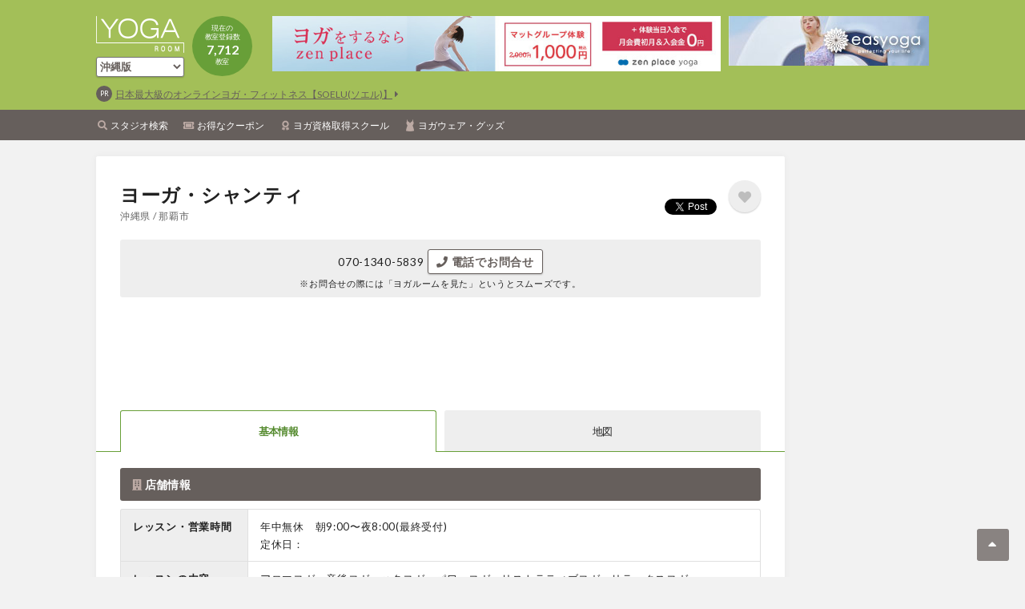

--- FILE ---
content_type: text/html; charset=UTF-8
request_url: https://www.yogaroom.jp/studio/okinawa/okinawa/47201/18486
body_size: 6447
content:
<!DOCTYPE html>
<html lang="en">
<head>
  <meta charset="UTF-8">
  <meta name="viewport" content="width=device-width, initial-scale=1.0">
  <meta http-equiv="X-UA-Compatible" content="ie=edge">
  <title>ヨーガ・シャンティの情報 - YOGA ROOM</title>
  <meta name="description" content="ヨーガ・シャンティの詳細情報をご紹介。YOGA ROOMならヨガ教室・スタジオの料金や住所・営業時間、ヨガマットの貸出可否など$スタジオ名$の情報を詳細に掲載。クーポンや体験予約も可能です。" />
  <meta name="keywords" content="YOGA,ヨガ,ピラティス,yogaroom,ヨガルーム,クーポン,グッズ,スタジオ,ウェア,求人,スクール,資格">
<link rel="shortcut icon" href="/assets/icon/favicon.ico">
<link href="https://fonts.googleapis.com/css?family=Lato:400,700" rel="stylesheet">
<link rel="stylesheet" href="/assets/fontawesome/css/all.css">
<link rel="stylesheet" href="/assets/icon/style.css">
<link rel="stylesheet" href="/assets/owlcarousel/css/owl.carousel.min.css">

	
<link rel="stylesheet" href="/assets/css/common.css?ver=20260122091626" />

		    <link rel="stylesheet" href="/assets/css/studio.css?ver=20260122091626">
	<script type="text/javascript">var _gaq = _gaq || [];_gaq.push(['_setAccount', 'UA-3019364-1']);_gaq.push(['_trackPageview']);(function() {var ga = document.createElement('script'); ga.type = 'text/javascript'; ga.async = true;ga.src = ('https:' == document.location.protocol ? 'https://ssl' : 'http://www') + '.google-analytics.com/ga.js';var s = document.getElementsByTagName('script')[0]; s.parentNode.insertBefore(ga, s);})();</script>

<!--GAd//-->
<script async src="https://pagead2.googlesyndication.com/pagead/js/adsbygoogle.js?client=ca-pub-1422269866376781" crossorigin="anonymous"></script>
<!--//GAd-->  <meta property="og:title" content="ヨーガ・シャンティの情報 - YOGA ROOM">
  <meta property="og:description" content="ヨーガ・シャンティの詳細情報をご紹介。YOGA ROOMならヨガ教室・スタジオの料金や住所・営業時間、ヨガマットの貸出可否など$スタジオ名$の情報を詳細に掲載。クーポンや体験予約も可能です。">
  <meta property="og:type" content="website">
  <meta property="og:image" content="https://www.yogaroom.jp">
  <meta property="og:site_name" content="YOGAROOM">
  <meta name="twitter:card" content="summary_large_image">
</head>
<body class="studio">
<div id="fb-root"></div>
<script async defer crossorigin="anonymous" src="https://connect.facebook.net/ja_JP/sdk.js#xfbml=1&version=v3.2"></script>
<script>!function(d,s,id){var js,fjs=d.getElementsByTagName(s)[0],p=/^http:/.test(d.location)?'http':'https';if(!d.getElementById(id)){js=d.createElement(s);js.id=id;js.src=p+'://platform.twitter.com/widgets.js';fjs.parentNode.insertBefore(js,fjs);}}(document, 'script', 'twitter-wjs');</script>

  <div id="fb-root"></div>
<script>(function(d, s, id) {
  var js, fjs = d.getElementsByTagName(s)[0];
  if (d.getElementById(id)) return;
  js = d.createElement(s); js.id = id;
  js.src = 'https://connect.facebook.net/ja_JP/sdk.js#xfbml=1&version=v3.1';
  fjs.parentNode.insertBefore(js, fjs);
}(document, 'script', 'facebook-jssdk'));</script>

<div id="fb-root"></div>
<script async defer src="https://connect.facebook.net/ja_JP/sdk.js#xfbml=1&version=v3.2"></script>
  <div class="wrapper">
      <div class="block-sp">
		      <div class="banner-sp-header">
            <script type="text/javascript">Astaadsfncstx_targetName="_blank";</script>
      <script type="text/javascript" src="https://cdn.astrsk.net/ads00044fth3ol7h603h/normal.js"></script>
      
    </div>

    </div>
  <header class="site-header">
    <div class="container">
      <div class="text">
        <h1 class="logo "><a href="/"><img src="/assets/images/common/logo_header.png" alt="ヨガ＆ピラティスの教室・スタジオやヨギーニへのおすすめ情報" width="110" height="46"></a></h1>
		 		<div class="area">
		  <select name="region" onChange="location.href=value;" class="btn btn-white is-green p0">
			  <option value="/studio">全国版</option>
						  <option value="/studio/hokkaido"><span>北海道版</span></option>
      			  <option value="/studio/tohoku"><span>東北版</span></option>
      			  <option value="/studio/kanto"><span>関東版</span></option>
      			  <option value="/studio/koshinetsu"><span>甲信越版</span></option>
      			  <option value="/studio/hokuriku"><span>北陸版</span></option>
      			  <option value="/studio/tokai"><span>東海版</span></option>
      			  <option value="/studio/kinki"><span>近畿版</span></option>
      			  <option value="/studio/chugoku"><span>中国版</span></option>
      			  <option value="/studio/shikoku"><span>四国版</span></option>
      			  <option value="/studio/kyushu"><span>九州版</span></option>
      			  <option value="/studio/okinawa"selected="selected"><span>沖縄版</span></option>
              <option value="/school/kanto/tokyo/13104/190">海外版</option>
		  </select>
		 </div>
		        <div class="count">
          現在の<br>
          教室登録数<br>
          <strong>7,712</strong><br>
          教室
        </div>
      </div>
      <div class="banners">
				      <div class="banner-header">
      <script type="text/javascript">Astaadsfncstx_targetName="_blank";</script>
      <script type="text/javascript" src="https://cdn.astrsk.net/ads00044wzozemc8gff9/normal.js"></script>
    </div>

  
				      <div class="banner-header-right">
      <script type="text/javascript">Astaadsfncstx_targetName="_blank";</script>
      <script type="text/javascript" src="https://cdn.astrsk.net/ads000444et2jahzghvn/normal.js"></script>
    </div>

        </div>
				      <div class="banner-prs">
      <div class="banner-pr">
        <a href="https://px.a8.net/svt/ejp?a8mat=45C2AF+17GOPM+4EPM+63H8I" target="_blank" rel="nofollow">日本最大級のオンラインヨガ・フィットネス【SOELU(ソエル)】</a>
      </div>
	      </div>

      </div>
    <nav>
      <ul class="container">
        <li><a href="/studio" class="search">スタジオ検索</a></li>
        <li><a href="/studio/coupon" class="coupon">お得なクーポン</a></li>
        <li><a href="/school" class="certificate">ヨガ資格取得スクール</a></li>
        <li><a href="/goods" class="wear">ヨガウェア・グッズ</a></li>
      </ul>
    </nav>

    <a href="javascript:void(0)" class="menu"><i></i><span>Menu</span></a>
  </header>

  <div class="block-sp">
		  <!--    <div class="banner-sp-main">
	<script type="text/javascript">Astaadsfncstx_targetName="_blank";</script>
<script type="text/javascript" src="https://cdn.astrsk.net/ads000440q4tbm7x27lg/normal.js"></script>
    </div>
-->
    
    </div>

		      <div class="site-container">
      <div class="contents-left">
        <div class="contents-main">
          <div class="studio-body">
            <div class="content studio-header">
              <h2 class="page-title">
	ヨーガ・シャンティ<br>
			<span class="area">沖縄県 / 那覇市</span>
	</h2>

	<div class="social">
		<div class="social-inner">
			<div class="fb-share-button" data-layout="button" data-size="small"><a target="_blank" href="https://www.facebook.com/sharer/sharer.php?u&amp;src=sdkpreparse" class="fb-xfbml-parse-ignore">シェア</a></div>
			<p style="margin-top:5px;"><a href="https://twitter.com/share" class="twitter-share-button">Tweet</a></p>
		</div>
		<a href="javascript:void(0)" class="btn btn-fav btn-keep " data-category="1" data-id="18486"></a>
	</div>

              <div class="page-contact">
                070-1340-5839<a href="tel:070-1340-5839" class="btn btn-border"><i class="fas fa-phone"></i> 電話でお問合せ</a><br>
                <p>※お問合せの際には<br class="inline-xs">「ヨガルームを見た」というとスムーズです。</p>
              </div>
            </div>

            <div class="slide slide16x9 pb0 owl-carousel">
			  <!--有料では全画像表示-->　	
			  	
            </div>

            <div class="content-l studio-service">

			  
			  			  
			  
              <h5 class="detail">
				  
              </h5>
              <div class="service">
                <ul>
					                </ul>
              </div>
            </div>


						<div class="toggle-content studio-nav">
  <nav>
    <ul>
	  		<li><a href="/studio/okinawa/okinawa/47201/18486/" class="active">基本情報</a></li>
		<li><a href="/studio/okinawa/okinawa/47201/18486/map">地図</a></li>
	      </ul>
  </nav>
</div>
            <div class="studio-index">

              
              <div class="content-s-sp">
                <h3 class="content-title content-title-s"><i class="fas fa-building"></i> 店舗情報</h3>
                <div class="data">
                  <dl>
                    <dt>レッスン・営業時間</dt>
                    <dd>
                      年中無休　朝9:00〜夜8:00(最終受付)
                      <br>
                      定休日：
                    </dd>
                  </dl>
                  <dl>
                    <dt>レッスンの内容</dt>
                    <dd>
                      アロマヨガ、産後ヨガ、ハタヨガ、パワーヨガ、リストラティブヨガ、リラックスヨガ
                    </dd>
                  </dl>
					
				  				  
                  <dl>
                    <dt>マットレンタル</dt>
                    <dd>
                      
                    </dd>
                  </dl>
                  <dl>
                    <dt>体験予約</dt>
                    <dd>
                      
                    </dd>
                  </dl>
                  <dl>
                    <dt>住所</dt>
                    <dd>
                      〒900-0036<br>
                      沖縄県那覇市西2-20-9 トーマス西町405号室
                    </dd>
                  </dl>
                  <dl>
                    <dt>電話番号</dt>
                    <dd>
                      070-1340-5839<br>
                      <div class="block-sp">
                        <a href="tel:070-1340-5839" class="btn btn-border"><i class="fas fa-phone"></i> 電話でお問合せ</a>
                      </div>
                      ※お問合せの際には「ヨガルームを見た」というとスムーズです。
                    </dd>
                  </dl>
                  <dl>
                    <dt>教室HP</dt>
                    <dd>
                        <a href="http://www.okinawasanbun.org/yoga/" target="_blank">http://www.okinawasanbun.org/yoga/</a>
                    </dd>
                  </dl>

                </div>
              </div>

              
              
              
            </div>
          </div>
          <div class="content studio-btns clearfix">
			  			             <form action="/studio/contact/input" name="contact" method="post">
              <input type="hidden" name="_token" value="r4G2tEkuXgURzNuzmE2EJ2H5bi7ma3uNcRgSo5OZ">
              <input type="hidden" value="18486" name="studios_id">
              <input type="hidden" value="ヨーガ・シャンティ" name="name">
			  <input type="hidden" value="/studio/okinawa/okinawa/47201/18486" name="backURL">
			  <input type="hidden" value="0" name="request_submit">
              
              <a href="javascript:contact.submit()" class="btn btn-l btn-green" style="float:none;"><i class="fas fa-envelope"></i> お問合せ</a>
              
            </form>
			  
          </div>

          <div class="content pt0">
                              <div class="banner-left-rectangle-slide2 jq-hide">
      <div class="slide-list">
	      
        <div class="slide-item">
          <div class="banner">
			<script type="text/javascript">Astaadsfncstx_targetName="_blank";</script>
			<script type="text/javascript" src="https://cdn.astrsk.net/ads00044ujetxrnje09f/normal.js"></script>
			</div>
        </div>
        <div class="slide-item">
          <div class="banner">
            <script type="text/javascript">Astaadsfncstx_targetName = "_blank";</script>
            <script type="text/javascript" src="https://cdn.astrsk.net/ads00044ev1lo13gp2c8/normal.js"></script>
          </div>
        </div>
        <div class="slide-item">
          <div class="banner">
            <script type="text/javascript">Astaadsfncstx_targetName = "_blank";</script>
            <script type="text/javascript" src="https://cdn.astrsk.net/ads00044w9jfmvmg9271/normal.js"></script>
          </div>
        </div>
        <div class="slide-item">
          <div class="banner">
			<script type="text/javascript">Astaadsfncstx_targetName="_blank";</script>
			<script type="text/javascript" src="https://cdn.astrsk.net/ads00044xytjgj6vrmto/normal.js"></script>
			</div>
        </div>

        <!--div class="slide-item is-s">
          <div class="banner">
            <script type="text/javascript">Astaadsfncstx_targetName = "_blank";</script>
            <script type="text/javascript" src="https://cdn.astrsk.net/ads00044zmdazs0cwyrb/normal.js"></script>
          </div>
          <div class="banner">
            <script type="text/javascript">Astaadsfncstx_targetName = "_blank";</script>
            <script type="text/javascript" src="https://cdn.astrsk.net/ads00044g9ogkpni33r1/normal.js"></script>
          </div>
        </div-->
        <!--div class="slide-item is-s">
          <div class="banner">
            <script type="text/javascript">Astaadsfncstx_targetName = "_blank";</script>
            <script type="text/javascript" src="https://cdn.astrsk.net/ads00044jvyreh9tif2v/normal.js"></script>
          </div>
          <div class="banner">
			<script type="text/javascript">Astaadsfncstx_targetName="_blank";</script>
			<script type="text/javascript" src="https://cdn.astrsk.net/ads00044sb1waqbcitm2/normal.js"></script>
			</div>
        </div-->
        <!--div class="slide-item is-s">
          <div class="banner">
            <script type="text/javascript">Astaadsfncstx_targetName = "_blank";</script>
            <script type="text/javascript" src="https://cdn.astrsk.net/ads00044zmdazs0cwyrb/normal.js"></script>
          </div>
          <div class="banner">
            <script type="text/javascript">Astaadsfncstx_targetName = "_blank";</script>
            <script type="text/javascript" src="https://cdn.astrsk.net/ads00044g9ogkpni33r1/normal.js"></script>
          </div>
        </div-->
        <!--div class="slide-item is-s">
          <div class="banner">
            <script type="text/javascript">Astaadsfncstx_targetName = "_blank";</script>
            <script type="text/javascript" src="https://cdn.astrsk.net/ads00044jvyreh9tif2v/normal.js"></script>
          </div>
          <div class="banner">
			<script type="text/javascript">Astaadsfncstx_targetName="_blank";</script>
			<script type="text/javascript" src="https://cdn.astrsk.net/ads00044sb1waqbcitm2/normal.js"></script>
		  </div>
        </div-->
        <!--div class="slide-item is-s">
          <div class="banner">
            <script type="text/javascript">Astaadsfncstx_targetName = "_blank";</script>
            <script type="text/javascript" src="https://cdn.astrsk.net/ads00044zmdazs0cwyrb/normal.js"></script>
          </div>
          <div class="banner">
            <script type="text/javascript">Astaadsfncstx_targetName = "_blank";</script>
            <script type="text/javascript" src="https://cdn.astrsk.net/ads00044g9ogkpni33r1/normal.js"></script>
          </div>
        </div-->
        <!--div class="slide-item is-s">
          <div class="banner">
            <script type="text/javascript">Astaadsfncstx_targetName = "_blank";</script>
            <script type="text/javascript" src="https://cdn.astrsk.net/ads00044jvyreh9tif2v/normal.js"></script>
          </div>
          <div class="banner">
			<script type="text/javascript">Astaadsfncstx_targetName="_blank";</script>
			<script type="text/javascript" src="https://cdn.astrsk.net/ads00044sb1waqbcitm2/normal.js"></script>
		  </div>
        </div-->		  
      </div>
    </div>



    <div class="banner-sp_minibanner" style="margin-top: 20px">
		<script type="text/javascript">Astaadsfncstx_targetName="_blank";</script>
		<script type="text/javascript" src="https://cdn.astrsk.net/ads00044jveqnuyn5z7i/normal.js"></script>
    </div>
    
            </div>

          <div class="block-sp pt30 pb30">
                          
<div>
	<script type="text/javascript">Astaadsfncstx_targetName="_blank";</script>
	<script type="text/javascript" src="https://cdn.astrsk.net/ads00044fhi7712lpd9y/normal.js"></script>
</div>
<!--
    <div class="banner-sp-footer-rectangle">
      <div class="table-sp table10">
        <ul>
          <li>
            <a href="#" target="_blank">
              <img src="/assets/images/dummy/dummy160x160.png" alt="">
              Colours ヨガ・ピラティス養成スクール開講
            </a>
          </li>
          <li>
            <a href="#" target="_blank">
              <img src="/assets/images/dummy/dummy160x160.png" alt="">
              話題の占い！!今週の運勢をチェック
            </a>
          </li>
          <li>
            <a href="#" target="_blank">
              <img src="/assets/images/dummy/dummy160x160.png" alt="">
              肩の力を抜いて楽しむライフスタイルメディア
            </a>
          </li>
          <li>
            <a href="#" target="_blank">
              <img src="/assets/images/dummy/dummy160x160.png" alt="">
              ホットヨガ体験レッスン1000円★
            </a>
          </li>
        </ul>
      </div>
    </div>
-->
            </div>
        </div>

        <div class="contents-back">
          <form action="" name="back" method="post">
          <input type="hidden" name="_token" value="r4G2tEkuXgURzNuzmE2EJ2H5bi7ma3uNcRgSo5OZ">
            <input type="hidden" value="" name="coupon">
                        <a href="javascript:back.submit()" class="btn btn-p btn-white">検索結果へ戻る</a>
          </form>
        </div>

        <div class="block-sp">
                          <div class="banner-header">
      <script type="text/javascript">Astaadsfncstx_targetName="_blank";</script>
      <script type="text/javascript" src="https://cdn.astrsk.net/ads00044wzozemc8gff9/normal.js"></script>
    </div>

          </div>
                        </div>
      <div class="contents-right">
                  <div class="banner-big">
<script type="text/javascript">Astaadsfncstx_targetName="_blank";</script>
<script type="text/javascript" src="https://cdn.astrsk.net/ads00044cht81oak9peh/normal.js"></script>
    </div>


  
  <!--
  $inc_banner = 'right_wide';
  include($_SERVER['DOCUMENT_ROOT'] . '/includes/common/banner.html');

  $inc_banner = 'right_rotation_slide';
  include($_SERVER['DOCUMENT_ROOT'] . '/includes/common/banner.html');

  $inc_banner = 'right_rotation_square';
  include($_SERVER['DOCUMENT_ROOT'] . '/includes/common/banner.html');
-->

<!--
<div class="clearfix content-banner">
  <p><a href="#" target="_blank"><img src="/assets/images/dummy/dummy160x70.png" alt=""></a></p>
  <p><a href="#" target="_blank"><img src="/assets/images/dummy/dummy160x70.png" alt=""></a></p>
</div>

<div class="content-sub">
  <div class="list">
    <ul>
      <li>
        <a href="#">
          <img src="/assets/images/dummy/dummy65x65.png" alt="">
          【INSTRUCTOR】<br>
          ヨガ業界で働く★ヨガ関連の求人に一括応募しよう！
        </a>
      </li>
      <li>
        <a href="#">
          <img src="/assets/images/dummy/dummy65x65.png" alt="">
          【INSTRUCTOR】<br>
          ヨガ業界で働く★ヨガ関連の求人に一括応募しよう！
        </a>
      </li>
    </ul>
    <ul>
      <li>
        <a href="#">
          <img src="/assets/images/dummy/dummy65x65.png" alt="">
          【INSTRUCTOR】<br>
          ヨガ業界で働く★ヨガ関連の求人に一括応募しよう！
        </a>
      </li>
      <li>
        <a href="#">
          <img src="/assets/images/dummy/dummy65x65.png" alt="">
          【INSTRUCTOR】<br>
          ヨガ業界で働く★ヨガ関連の求人に一括応募しよう！
        </a>
      </li>
    </ul>
  </div>
</div>

<div class="content content-sub">
  <div class="content-right-title">PickUp! ウェア＆グッズ</div>
  <div class="list">
    <ul>
      <li>
        <a href="#">
          <img src="/assets/images/dummy/dummy65x65.png" alt="">
          水着素材のブラ一体型タンクトップ。／nagayoga
        </a>
      </li>
      <li>
        <a href="#">
          <img src="/assets/images/dummy/dummy65x65.png" alt="">
          型崩れしにくいしっかり素材。6mmマットがゆる巻きでもゆったり入るサイズ。／Real Stone
        </a>
      </li>
    </ul>
  </div>
</div>

<div class="content content-sub">
  <div class="content-right-title">PickUp! ヨガ資格取得スクール</div>
  <div class="list">
    <ul>
      <li>
        <a href="#">
          <img src="/assets/images/dummy/dummy65x65.png" alt="">
          <strong>「なりたい自分になる」を全力応援！ヨガ、アーユルヴェーダ、哲学、解剖学、ボディワークを総合的に学ぶRYT200・500公認校</strong><br>
          ファーストシップトータルヨガスクール／東京都／新宿区
        </a>
      </li>
    </ul>
  </div>
</div>

<div class="content content-sub">
  <div class="content-right-title">PickUp! インストラクター求人・オーディション情報</div>
  <div class="list">
    <ul>
      <li>
        <a href="#">
          <img src="/assets/images/dummy/dummy65x65.png" alt="">
          <strong>
            【業務委託インストラクター】<br>
            SANCTUARY全店舗にて業務委託インストラクター募集中
          </strong><br>
          HOT　STUDIO　SANCTUARY　大井町店、代々木上原店、中延店／東京都
        </a>
      </li>
    </ul>
  </div>
</div>

<div class="content">
  <div class="content-right-title">CheckIt!</div>
  <div class="list">
    <ul>
      <li>
        <a href="#"><img src="/assets/images/dummy/dummy160x160.png" alt=""></a>
      </li>
      <li>
        <a href="#"><img src="/assets/images/dummy/dummy160x160.png" alt=""></a>
      </li>
    </ul>
  </div>
</div>

<div class="content">
  <div class="content-right-title">ヨガ・ピラティス教室様へ</div>
  <div class="list">
    <ul>
      <li>
        <a href="#"><img src="/assets/images/dummy/dummy325x70.png" alt=""></a>
      </li>
    </ul>
    <ul>
      <li>
        <a href="#"><img src="/assets/images/dummy/dummy325x70.png" alt=""></a>
      </li>
    </ul>
    <ul>
      <li>
        <a href="#"><img src="/assets/images/dummy/dummy325x70.png" alt=""></a>
      </li>
    </ul>
    <ul>
      <li>
        <div class="fb-page" data-href="https://www.facebook.com/yogaroom.jp/" data-tabs="timeline" data-width="325" data-height="590" data-small-header="true" data-adapt-container-width="true" data-hide-cover="true" data-show-facepile="true"><blockquote cite="https://www.facebook.com/yogaroom.jp/" class="fb-xfbml-parse-ignore"><a href="https://www.facebook.com/yogaroom.jp/">YOGA ROOM</a></blockquote></div>
      </li>
    </ul>
  </div>
</div>
-->
      </div>
    </div>
    <div class="footer-push"></div>
  </div>

  <div class="container site-path">
    <a href="/">TOP</a>
     〉<a href="/studio/">ヨガ教室・ピラティス教室検索</a>
    〉<a href="/studio/okinawa/">沖縄版</a>
    〉<a href="/studio/okinawa/okinawa/">沖縄県</a>
    〉<a href="/studio/okinawa/okinawa/47201/">那覇市</a>
    〉<strong>ヨーガ・シャンティ</strong>
  </div>

  <link rel="stylesheet" type="text/css" href="/assets/datetimepicker/css/bootstrap-datetimepicker.css" />
<link rel="stylesheet" type="text/css" href="/assets/datetimepicker/css/bootstrap-datetimepicker-custom.css" />
<script src="https://maps.googleapis.com/maps/api/js?key=AIzaSyAVFWvY3uG9u8t0dKFmC_BJsb6CqvYYUgs"></script>
<script type="text/javascript" src="/assets/js/jquery-3.3.1.min.js"></script>
<script type="text/javascript" src="/assets/js/jquery.tile.min.js"></script>
<script type="text/javascript" src="/assets/owlcarousel/js/owl.carousel.min.js"></script>
<script type="text/javascript" src="/assets/moment/moment.js"></script>
<script type="text/javascript" src="/assets/moment/locale/ja.js"></script>
<script type="text/javascript" src="/assets/datetimepicker/js/bootstrap-datetimepicker.js"></script>
<script type="text/javascript" src="/assets/js/common.js?ver=20260122091626"></script>
	    	<script type="text/javascript" src="/assets/js/studio.js?ver=20260122091626"></script>
	

<div class="site-container client-footer">
  <a href="/banner/index.html" class="btn btn-m">教室掲載(無料)はこちら</a><br>
  <a href="/client" class="btn btn-m mt10">ログインはこちら</a><br>
  <a href="/ads/advertisement.html" class="btn btn-m mt10">広告掲載についてはこちら</a>
</div>

<div class="fb-footer">
  <div class="fb-footer-title"><span><i class="fab fa-facebook"></i> Facebook</span></div>
  
  <div class="hide-s">
    <div class="fb-page" data-href="https://www.facebook.com/yogaroom.jp/" data-tabs="timeline" data-width="500" data-height="70" data-small-header="false" data-adapt-container-width="true" data-hide-cover="false" data-show-facepile="true"><blockquote cite="https://www.facebook.com/yogaroom.jp/" class="fb-xfbml-parse-ignore"><a href="https://www.facebook.com/yogaroom.jp/">YOGA ROOM</a></blockquote></div>
  </div>
  <div class="block-s">
    <div class="fb-page" data-href="https://www.facebook.com/yogaroom.jp/" data-tabs="timeline" data-width="300" data-height="70" data-small-header="false" data-adapt-container-width="true" data-hide-cover="false" data-show-facepile="true"><blockquote cite="https://www.facebook.com/yogaroom.jp/" class="fb-xfbml-parse-ignore"><a href="https://www.facebook.com/yogaroom.jp/">YOGA ROOM</a></blockquote></div>
  </div>
</div>

<a href="#" class="pagetop"></a>

<footer class="site-footer">
      <nav>
      <a href="/">Home</a>
      <a href="http://www.ioix.com/" target="_blank">会社概要</a>
      <!-- a href="/page/advertisement.html">広告について</a><br class="inline-s" -->
      <a href="/contact/input">サイト、教室掲載についてのお問い合わせはこちら</a>
      <a href="http://www.ioix.com/privacypolicy/" target="_blank">プライバシーポリシー</a>
      <!--<a href="/client" target="_blank">既に掲載いただいている教室様、新規で掲載希望の教室様はこちら</a>-->
	</nav>
    <p class="footer-title">ヨガ＆ピラティス教室・スタジオ検索はYOGA ROOM(ヨガルーム)</p>
    <p class="copyright">Copyright 2026 YOGA ROOM All Rights Reserved.</p>
</footer>

  <div class="site-header-menu is-top">
    <ul>
      <li><a href="/studio" class="search">スタジオ検索</a></li>
      <li><a href="/studio/coupon" class="coupon">お得なクーポン</a></li>
      <li><a href="/school" class="certificate">ヨガ資格取得スクール</a></li>
        <!--
      <li><a href="/offer" class="instructor">ヨガスタジオ求人</a></li>
      -->
      <li><a href="/goods" class="wear">ヨガウェア・グッズ</a></li>
      <!-- li><a href="#" class="blank">広告について</a></li -->
      <li><a href="http://yogajob.jp/" target="_blank" class="blank">仕事を探す「YOGA Job!」</a></li>
      <li><a href="http://www.yogaroom.jp/yogahack/" target="_blank" class="blank">ライフスタイルメディア「YOGA HACK」</a></li>
    </ul>
  </div>

</body>
</html>


--- FILE ---
content_type: text/html; charset=utf-8
request_url: https://www.google.com/recaptcha/api2/aframe
body_size: 256
content:
<!DOCTYPE HTML><html><head><meta http-equiv="content-type" content="text/html; charset=UTF-8"></head><body><script nonce="mFEkfunCwcP69c_1-L4l_g">/** Anti-fraud and anti-abuse applications only. See google.com/recaptcha */ try{var clients={'sodar':'https://pagead2.googlesyndication.com/pagead/sodar?'};window.addEventListener("message",function(a){try{if(a.source===window.parent){var b=JSON.parse(a.data);var c=clients[b['id']];if(c){var d=document.createElement('img');d.src=c+b['params']+'&rc='+(localStorage.getItem("rc::a")?sessionStorage.getItem("rc::b"):"");window.document.body.appendChild(d);sessionStorage.setItem("rc::e",parseInt(sessionStorage.getItem("rc::e")||0)+1);localStorage.setItem("rc::h",'1769073393210');}}}catch(b){}});window.parent.postMessage("_grecaptcha_ready", "*");}catch(b){}</script></body></html>

--- FILE ---
content_type: text/xml; charset=UTF-8
request_url: https://cdn.astrsk.net/ads00044jveqnuyn5z7i/mbget.cgi?ucd=jAemmyzVRvU4-7yY0lkS2x8a62df52&size=1x1&cref=aHR0cHM6Ly93d3cueW9nYXJvb20uanAvc3R1ZGlvL29raW5hd2Evb2tpbmF3YS80NzIwMS8xODQ4Ng%3D%3D&idx=8
body_size: 77
content:
<bannerset>
<imgbase href="http://img104.astrsk.net/uploads/"/>

</bannerset>

--- FILE ---
content_type: text/xml; charset=UTF-8
request_url: https://cdn.astrsk.net/ads00044xytjgj6vrmto/mbget.cgi?ucd=maN_jWrBWPp7DpLxUEFrg1a8762759&size=1x1&cref=aHR0cHM6Ly93d3cueW9nYXJvb20uanAvc3R1ZGlvL29raW5hd2Evb2tpbmF3YS80NzIwMS8xODQ4Ng%3D%3D&idx=7
body_size: 77
content:
<bannerset>
<imgbase href="http://img103.astrsk.net/uploads/"/>

</bannerset>

--- FILE ---
content_type: text/xml; charset=UTF-8
request_url: https://cdn.astrsk.net/ads00044w9jfmvmg9271/mbget.cgi?ucd=APKP5df6VFC2vcs4dkashhfd38a8cc&size=1x1&cref=aHR0cHM6Ly93d3cueW9nYXJvb20uanAvc3R1ZGlvL29raW5hd2Evb2tpbmF3YS80NzIwMS8xODQ4Ng%3D%3D&idx=6
body_size: 282
content:
<bannerset>
<imgbase href="http://img95.astrsk.net/uploads/"/>
<content idx="6" key="7478.F/107440/1653614569000">
<banner width="1" height="1">
<path name="img1">00000000000000000044/7fc3d0e90084b155d6584fc41fbca1e2-20220527102249-img1.jpg</path>
</banner>
</content>

</bannerset>

--- FILE ---
content_type: text/xml; charset=UTF-8
request_url: https://cdn.astrsk.net/ads00044wzozemc8gff9/mbget.cgi?ucd=Y47wwPYNzoLt3cJRAhqt7h42466746&size=1x1&cref=aHR0cHM6Ly93d3cueW9nYXJvb20uanAvc3R1ZGlvL29raW5hd2Evb2tpbmF3YS80NzIwMS8xODQ4Ng%3D%3D&idx=2
body_size: 283
content:
<bannerset>
<imgbase href="http://img108.astrsk.net/uploads/"/>
<content idx="2" key="8726.F/118697/1756107867000">
<banner width="1" height="1">
<path name="img1">00000000000000000044/18344177780ef99fb86546effefba709-20250825164427-img1.jpg</path>
</banner>
</content>

</bannerset>

--- FILE ---
content_type: text/xml; charset=UTF-8
request_url: https://cdn.astrsk.net/ads000444et2jahzghvn/mbget.cgi?ucd=oncfLMmj5-emzqBjT9CqCN3d22629a&size=1x1&cref=aHR0cHM6Ly93d3cueW9nYXJvb20uanAvc3R1ZGlvL29raW5hd2Evb2tpbmF3YS80NzIwMS8xODQ4Ng%3D%3D&idx=3
body_size: 283
content:
<bannerset>
<imgbase href="http://img110.astrsk.net/uploads/"/>
<content idx="3" key="7702.F/109633/1675305207000">
<banner width="1" height="1">
<path name="img1">00000000000000000044/0c5996c0babecc9281f98e1861a9c5be-20230202113327-img1.jpg</path>
</banner>
</content>

</bannerset>